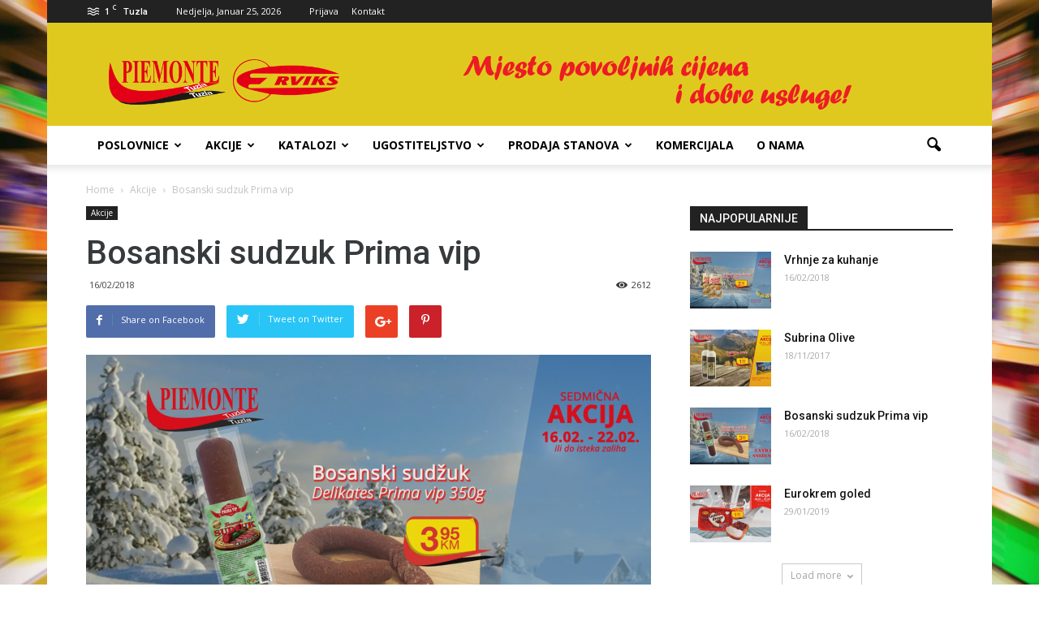

--- FILE ---
content_type: text/plain
request_url: https://www.google-analytics.com/j/collect?v=1&_v=j102&a=153254561&t=pageview&_s=1&dl=https%3A%2F%2Fpiemonte.ba%2Fbosanski-sudzuk-prima-vip-2%2F&ul=en-us%40posix&dt=Bosanski%20sudzuk%20Prima%20vip%20%7C%20Piemonte%20d.o.o.&sr=1280x720&vp=1280x720&_u=IEBAAEABAAAAACAAI~&jid=1720392777&gjid=112401874&cid=426526381.1769309122&tid=UA-76470279-1&_gid=1090049324.1769309122&_r=1&_slc=1&z=931868680
body_size: -449
content:
2,cG-QY5EGWPM0E